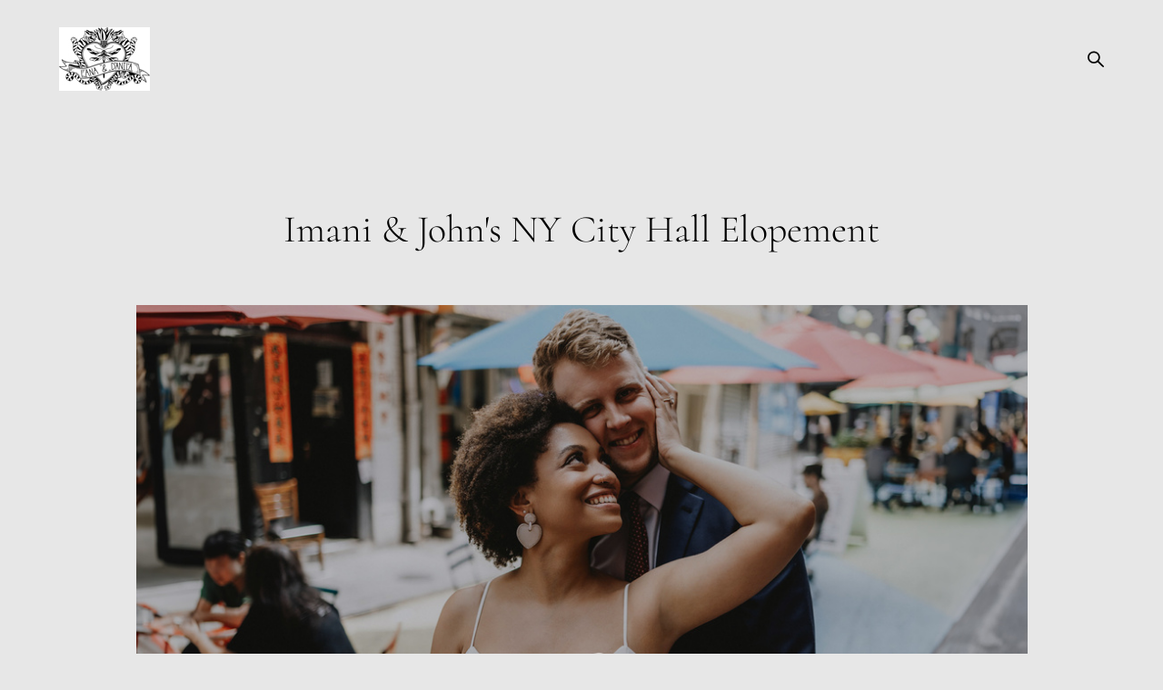

--- FILE ---
content_type: text/html; charset=UTF-8
request_url: https://danilamednikov.com/My-Awesome-Couples/charming-china-town-love-imani-johns
body_size: 18533
content:
<!-- Vigbo-cms //static-cdn5-2.vigbo.tech/u7753/151507/ orlando -->
<!DOCTYPE html>
<html lang="en">
<head>
    <script>var _createCookie=function(e,o,t){var i,n="";t&&((i=new Date).setTime(i.getTime()+864e5*t),n="; expires="+i.toGMTString()),document.cookie=e+"="+o+n+"; path=/"};function getCookie(e){e=document.cookie.match(new RegExp("(?:^|; )"+e.replace(/([\.$?*|{}\(\)\[\]\\\/\+^])/g,"\\$1")+"=([^;]*)"));return e?decodeURIComponent(e[1]):void 0}"bot"==getCookie("_gphw_mode")&&_createCookie("_gphw_mode","humen",0);</script>
    <meta charset="utf-8">
<title>Imani &amp; John's China Town Engagement</title>
<meta name="keywords" content="NYC engagement Photographer, Manhattan engagement Photographer, China Town engagement photo" />
<meta name="description" content="Relish in Imani &amp;amp;amp; John's engagement photoshoot amidst the vibrant streets of NYC's China Town and Little Italy. Our photography captures their joy and love as they anticipate their upcoming wedding. Contact us to create unforgettable memories of your own love story." />
<meta property="og:title" content="Imani &amp;amp; John's China Town Engagement" />
<meta property="og:description" content="Relish in Imani &amp;amp;amp; John's engagement photoshoot amidst the vibrant streets of NYC's China Town and Little Italy. Our photography captures their joy and love as they anticipate their upcoming wedding. Contact us to create unforgettable memories of your own love story." />
<meta property="og:url" content="https://danilamednikov.com/My-Awesome-Couples/charming-china-town-love-imani-johns" />
<meta property="og:type" content="article" />
<meta property="og:image" content="https://static-cdn5-2.vigbo.tech/u7753/151507/blog/6964439/6840428/89887305/1000-wedding_photography-18ce0aa37dce637f6f685fa1bcce6026.jpg" />
<meta property="og:image" content="https://static-cdn5-2.vigbo.tech/u7753/151507/blog/6964439/6840428/89887294/1000-wedding_photography-b363fbfbc49c3164ae6e74ad0ddb452e.jpg" />
<meta property="og:image" content="https://static-cdn5-2.vigbo.tech/u7753/151507/logo/u-067e3f728045d83e0c818aaf43374821.jpg" />

<meta name="viewport" content="width=device-width, initial-scale=1">


	<link rel="shortcut icon" href="//static-cdn5-2.vigbo.tech/u7753/151507/favicon.ico?ver=60b3a9858d365" type="image/x-icon" />

<!-- Blog RSS -->
<link rel="alternate" type="application/rss+xml" href="https://danilamednikov.com/My-Awesome-Couples/feed" />

<!-- Preset CSS -->
    <!-- Preset CSS Variables -->
        <style class="presetStyleVariables">:root {--PRESET-FONT--f__h1-font-family:"Cormorant"; --PRESET-FONT--f__h1-font-size:60px; --PRESET-FONT--f__h1-line-height:1.1; --PRESET-FONT--f__h1-font-weight:300; --PRESET-FONT--f__h1-letter-spacing:0em; --PRESET-FONT--f__h1-font-style:normal; --PRESET-FONT--f__h1-text-transform:none; --PRESET-FONT--f__h2-font-family:"Cormorant"; --PRESET-FONT--f__h2-font-size:42px; --PRESET-FONT--f__h2-line-height:1.1; --PRESET-FONT--f__h2-font-weight:300; --PRESET-FONT--f__h2-letter-spacing:0em; --PRESET-FONT--f__h2-font-style:normal; --PRESET-FONT--f__h2-text-transform:none; --PRESET-FONT--f__h3-font-family:"Cormorant"; --PRESET-FONT--f__h3-font-size:32px; --PRESET-FONT--f__h3-line-height:1.4; --PRESET-FONT--f__h3-font-weight:400; --PRESET-FONT--f__h3-letter-spacing:0em; --PRESET-FONT--f__h3-font-style:normal; --PRESET-FONT--f__h3-text-transform:none; --PRESET-FONT--f__h4-font-family:"Cormorant"; --PRESET-FONT--f__h4-font-size:13px; --PRESET-FONT--f__h4-line-height:2.1; --PRESET-FONT--f__h4-font-weight:400; --PRESET-FONT--f__h4-letter-spacing:0.1em; --PRESET-FONT--f__h4-font-style:normal; --PRESET-FONT--f__h4-text-transform:uppercase; --PRESET-FONT--f__1-font-family:"Cormorant"; --PRESET-FONT--f__1-font-size:24px; --PRESET-FONT--f__1-line-height:1.4; --PRESET-FONT--f__1-font-weight:400; --PRESET-FONT--f__1-letter-spacing:0em; --PRESET-FONT--f__1-font-style:normal; --PRESET-FONT--f__1-text-transform:none; --PRESET-FONT--f__2-font-family:"Cormorant"; --PRESET-FONT--f__2-font-size:19px; --PRESET-FONT--f__2-line-height:1.8; --PRESET-FONT--f__2-font-weight:400; --PRESET-FONT--f__2-letter-spacing:0em; --PRESET-FONT--f__2-font-style:normal; --PRESET-FONT--f__2-text-transform:none; --PRESET-FONT--f__3-font-family:"Cormorant"; --PRESET-FONT--f__3-font-size:18px; --PRESET-FONT--f__3-line-height:1.4; --PRESET-FONT--f__3-font-weight:400; --PRESET-FONT--f__3-letter-spacing:0em; --PRESET-FONT--f__3-font-style:normal; --PRESET-FONT--f__3-text-transform:none; }</style>
    <style class="presetStorage"></style>
    
    <script>
        window.use_preset = true;
    </script>
            <script>
            const typeStorage = "presetStorage";
            const typeStyles = "presetStyleVariables";
            let updatePresetStorageStyle = function() {
              document.getElementsByClassName(typeStorage)[0].innerText = localStorage.getItem(typeStyles)
            };
            updatePresetStorageStyle();
            window.addEventListener("storage", function(e) {
                if (e.key === typeStyles) {
                    updatePresetStorageStyle();
                }
            });
        </script>
    

<script>
    window.cdn_paths = {};
    window.cdn_paths.modules = '//cdn06-2.vigbo.tech/cms/kevin2/site/' + 'dev/scripts/site/';
    window.cdn_paths.site_scripts = '//cdn06-2.vigbo.tech/cms/kevin2/site/' + 'dev/scripts/';
</script>
    <link href="https://fonts.googleapis.com/css?family=Abel|Alegreya:400,400i,700,700i,800,800i,900,900i|Alex+Brush|Amatic+SC:400,700|Andika|Anonymous+Pro:400i,700i|Anton|Arimo:400,400i,700,700i|Arsenal:400,400i,700,700i|Asap:400,400i,500,500i,600,600i,700,700i|Bad+Script|Baumans|Bitter:100,100i,200,200i,300,300i,400i,500,500i,600,600i,700i,800,800i,900,900i|Brygada+1918:400,700,400i,700i|Cactus+Classical+Serif|Carlito:400,700,400i,700i|Chocolate+Classical+Sans|Comfortaa:300,400,500,600,700|Commissioner:100,200,300,400,500,600,700,800,900|Cormorant:300i,400i,500,500i,600,600i,700i|Cormorant+Garamond:300i,400i,500,500i,600,600i,700i|Cormorant+Infant:300i,400i,500,500i,600,600i,700i|Cousine:400,400i,700,700i|Crafty+Girls|Cuprum:400,400i,700,700i|Days+One|Dela+Gothic+One|Delius+Unicase:400,700|Didact+Gothic|Dosis|EB+Garamond:400i,500,500i,600,600i,700i,800,800i|Euphoria+Script|Exo|Exo+2:100,100i,200,200i,300i,400i,500,500i,600,600i,700i,800,800i,900,900i|Federo|Fira+Code:300,500,600|Fira+Sans:100,100i,200,200i,300i,400i,500,500i,600,600i,700i,800,800i,900,900i|Fira+Sans+Condensed:100,100i,200,200i,300i,400i,500,500i,600,600i,700i,800,800i,900,900i|Forum|Gentium+Book+Plus:400,700,400i,700i|Gentium+Plus:400,700,400i,700i|Geologica:100,200,300,400,500,600,700,800,900|Glegoo:400,700|Golos+Text:400,500,600,700,800,900|Gudea:400,400i,700|Handlee|IBM+Plex+Mono:100,100i,200,200i,300i,400i,500,500i,600,600i,700i|IBM+Plex+Sans:100,100i,200,200i,300i,400i,500,500i,600,600i,700i|IBM+Plex+Serif:100,100i,200,200i,300,300i,400,400i,500,500i,600,600i,700,700i|Inter:100,200,300,400,500,600,700,800,900|Inter+Tight:100,200,300,400,500,600,700,800,900,100i,200i,300i,400i,500i,600i,700i,800i,900i|Istok+Web:400,400i,700,700i|JetBrains+Mono:100,100i,200,200i,300,300i,400,400i,500,500i,600,600i,700,700i,800,800i|Jost:100,100i,200,200i,300,300i,400,400i,500,500i,600,600i,700,700i,800,800i,900,900i|Jura:400,300,500,600,700|Kelly+Slab|Kranky|Krona+One|Leckerli+One|Ledger|Liter|Lobster|Lora:400,400i,700,700i,500,500i,600,600i|Lunasima:400,700|Manrope:200,300,400,500,600,700,800|Marck+Script|Marko+One|Marmelad|Merienda+One|Merriweather:300i,400i,700i,900,900i|Moderustic:300,400,500,600,700,800|Montserrat:300i,400i,500,500i,600,600i,700i,800,800i,900,900i|Montserrat+Alternates:100,100i,200,200i,300,300i,400,400i,500,500i,600,600i,700,700i,800,800i,900,900i|Mulish:200,300,400,500,600,700,800,900,200i,300i,400i,500i,600i,700i,800i,900i|Neucha|Noticia+Text:400,400i,700,700i|Noto+Sans:400,400i,700,700i|Noto+Sans+Mono:100,200,300,400,500,600,700,800,900|Noto+Serif:400,400i,700,700i|Noto+Serif+Display:100,200,300,400,500,600,700,800,900,100i,200i,300i,400i,500i,600i,700i,800i,900i|Nova+Flat|Nova+Oval|Nova+Round|Nova+Slim|Nunito:400,200,200i,300,300i,400i,600,600i,700,700i,800,800i,900,900i|Old+Standard+TT:400i|Open+Sans:300i,400i,600,600i,700i,800,800i|Open+Sans+Condensed:300,300i,700|Oranienbaum|Original+Surfer|Oswald:200,500,600|Oxygen:300|Pacifico|Philosopher:400,400i,700,700i|Piazzolla:100,200,300,400,500,600,700,800,900,100i,200i,300i,400i,500i,600i,700i,800i,900i|Play:400,700|Playfair+Display:400,700,400i,500,500i,600,600i,700i,800,800i,900,900i|Playfair+Display+SC|Poiret+One|Press+Start+2P|Prosto+One|PT+Mono|PT+Sans:400i,700i|PT+Sans+Caption:400,700|PT+Sans+Narrow:400,700|PT+Serif:400i,700i|PT+Serif+Caption:400,400i|Quicksand|Raleway:100,100i,300i,400i,500,500i,600,600i,700i,800,800i,900,900i|Roboto:100,100i,300i,400i,500,500i,700i,900,900i|Roboto+Condensed:300i,400i,700i|Roboto+Mono:100,100i,200,200i,300,300i,400,400i,500,500i,600,600i,700,700i|Roboto+Slab:100,200,500,600,800,900|Rochester|Rokkitt:400,100,300,500,600,700,800,900|Rubik:300i,400i,500,500i,600,600i,700i,800,800i,900,900i|Ruslan+Display|Russo+One|Salsa|Satisfy|Scada:400,400i,700,700i|Snippet|Sofia|Source+Code+Pro:200,300,400,500,600,700,900|Source+Sans+Pro:200,300,400,600,700,900|Source+Serif+Pro:200,200i,300,300i,400,400i,600,600i,700,700i,900,900i|Spectral:200,200i,300,300i,400,400i,500,500i,600,600i,700,700i,800,800i|Stint+Ultra+Expanded|STIX+Two+Text:400,700,400i,700i|Syncopate|Tenor+Sans|Tinos:400,400i,700,700i|Trochut|Ubuntu:300i,400i,500,500i,700i|Ubuntu+Condensed|Ubuntu+Mono:400,400i,700,700i|Unbounded:200,300,400,500,600,700,800,900|Underdog|Unkempt:400,700|Voces|Wix+Madefor+Display:400,500,600,700,800|Wix+Madefor+Text:400,500,600,700,800,400i,500i,600i,700i,800i|Yeseva+One|Ysabeau:100,200,300,400,500,600,700,800,900,100i,200i,300i,400i,500i,600i,700i,800i,900i|Ysabeau+Infant:100,200,300,400,500,600,700,800,900,100i,200i,300i,400i,500i,600i,700i,800i,900i|Ysabeau+Office:100,200,300,400,500,600,700,800,900,100i,200i,300i,400i,500i,600i,700i,800i,900i|Ysabeau+SC:100,200,300,400,500,600,700,800,900|Zen+Old+Mincho&display=swap&subset=cyrillic" rel="stylesheet">    <!-- CORE CSS -->
            <!-- SITE CSS -->
    <link rel="stylesheet" type="text/css" href="//cdn06-2.vigbo.tech/cms/kevin2/site/prod/css/build_cms_front.css?v=IJDBSO">
    <!-- PREVIEW CSS -->
        
    <!-- LIFE CHANGED CSS -->
            <link rel="stylesheet" type="text/css" href="https://danilamednikov.com/css/custom.css?v=46.1490" />
    
    
                    <!-- <script src="//cdn06-2.vigbo.tech/cms/kevin2/site/dev/scripts/vendor/jquery-1.9.1.min.js?v=E1HgBQ"></script> -->

            <link rel="stylesheet" type="text/css" href="https://danilamednikov.com/css/css_user.css?v=46.1490" />
    
    
    <link rel="canonical" href="https://danilamednikov.com">

<script>
  document.addEventListener("DOMContentLoaded", () => {
    console.log("✅ КОД СРАБОТАЛ — вставка успешна");
    document.body.setAttribute("data-test-code", "yes");
  });
</script>

<!-- Подключение Google Fonts с оптимизацией -->
<link rel="preload" href="https://fonts.googleapis.com/css2?family=Playfair+Display&display=swap" as="style" onload="this.onload=null;this.rel='stylesheet'">
<noscript><link rel="stylesheet" href="https://fonts.googleapis.com/css2?family=Playfair+Display&display=swap"></noscript>

<style>
  .f__h1 {
    font-size: 28px;
    text-align: center;
    font-weight: 400;
    color: #333;
    padding: 20px 10px;
    font-family: 'Playfair Display', serif;
    font-display: swap;
  }
</style>


<meta name="yandex-verification" content="451ae1e3ba74bda5" />
<meta name="google-site-verification" content="9p1fT8eiOIUg6q1axShiP78wJIlT5MupOxIvR3kctag" />
<meta name="facebook-domain-verification" content="blxhevy2grm7uyfzhe2x5y84sibjua" />



<!-- Google Tag Manager -->
<script>(function(w,d,s,l,i){w[l]=w[l]||[];w[l].push({'gtm.start':
new Date().getTime(),event:'gtm.js'});var f=d.getElementsByTagName(s)[0],
j=d.createElement(s),dl=l!='dataLayer'?'&l='+l:'';j.async=true;j.src=
'https://www.googletagmanager.com/gtm.js?id='+i+dl;f.parentNode.insertBefore(j,f);
})(window,document,'script','dataLayer','GTM-TBXK5J8');</script>
<!-- End Google Tag Manager -->
    <style>
    .adaptive-desktop .custom__content--max-width,
    .adaptive-desktop .md-infoline__wrap {
        max-width: 100%;
    }
</style>
    <script src="//cdn06-2.vigbo.tech/cms/kevin2/site/dev/scripts/vendor/jquery-3.3.1.min.js?ver=E1HgBQ"></script>

    </head>


	



    <body data-template="orlando" class="f__preset-box f__site f__2 loading locale_en orlando mod--search-enable mod--img-logo mod--header-static mod--menu-action-on-scroll mod--menu-static-on-scroll mod--menu-effect-from-top mod--menu-align-content mod--infoline-cross-enable desktop adaptive-desktop mod--horizontal-menu mod--infoline-disable bot-version js--loading-cascade mod--font-preset page--blog-post layout-logo-left--from-logo   " data-preview="">

    <!-- +Share Body Code -->    <!-- Google Tag Manager (noscript) -->
<noscript><iframe src="https://www.googletagmanager.com/ns.html?id=GTM-TBXK5J8"
height="0" width="0" style="display:none;visibility:hidden"></iframe></noscript>
<!-- End Google Tag Manager (noscript) -->
    <!-- -Share Body Code -->
    
        <div class="l-wrap js-wrap">

    <header class="l-header l-header-main js-header-main layout-logo-left--from-logo  ">
    <div class="l-header__wrapper custom__header-decorate-line custom__menu-bg-rgb custom__header-padding-y mod--show-menu-after-logo-load mod--effect-move-from-top">
        <div class="l-header__cont custom__content--max-width">

            <div class="l-header__row">

                <div class="l-header__col0 l-header__col l-header__mobile--box"><!-- mobile menu -->
                    <!-- basket icon for mobile -->
                                            <div class="md-menu__icons mod--right md-menu__li-l1">
                            <!-- Если есть поиск или корзина -->
    <div class="l-header__icons--box f__menu">
        &nbsp; <!-- для выравнивания по вертикали (дублирует размер шрифта) -->

        <div class="l-header__icons--wrap">
            <div class="js--iconBasketWrapper" >
                
            </div>

                            <div class="l-header__icon l-header__icon--search">
                    <a class="searchform__svg js--open_searchform design_editor-icons">
                        <svg xmlns="http://www.w3.org/2000/svg" viewBox="0 0 15.5 17.5"><ellipse class="search-svg-style" cx="5.92" cy="8.01" rx="5.17" ry="5.13"/><line class="search-svg-style" x1="9.59" y1="11.64" x2="14.75" y2="16.75"/></svg>
                    </a>
                </div>
                    </div>

        <!-- Add separator -->
                <!-- -->
    </div>
                        </div>
                                    </div>

                <div class="l-header__col1 l-header__col l-header__logo--box mod--set-logo-max-width">
                    <div id='logoWrap' class='logo__wrap' data-lt="" >
                        
<div class="logo logo-image">
	<a href="https://danilamednikov.com/">
		

			
			<img src="[data-uri]"
				 data-src="//static-cdn5-2.vigbo.tech/u7753/151507/logo/u-067e3f728045d83e0c818aaf43374821.jpg?v=46.1490"
				 alt="New York Wedding Photo & Video by Danila & Lana"
				 title="New York Wedding Photo & Video by Danila & Lana"
				 class=" mod--has-logo2x mod--has-logo1x "
				 						data-src2x="//static-cdn5-2.vigbo.tech/u7753/151507/logo/u-067e3f728045d83e0c818aaf43374821@2x.jpg?v=46.1490"
						data-width2x="100"
				 			/>
			</a>

</div>
                    </div>
                </div>

                <div class="l-header__col2 l-header__col l-header__menu--box">

                    <nav class='md-menu' data-menu-type="origin">
                        			<ul class="menu md-menu__main js--menu__main is--level1  mod--menu_underline		 mod--menu_center"><li  id="6964421" data-id="6964421" class="md-menu__li-l1 menu-item js--menu__li-l1 "><a class="md-menu__href-l1 is--link-level1 f__menu height1 big-height5" href="https://danilamednikov.com/meet-us"  >MEET US</a></li><li  id="6964416" data-id="6964416" class="md-menu__li-l1 menu-item js--menu__li-l1  with-sub"><a class="md-menu__href-l1 js--menu-mobile-sildetoggle is--link-level1 f__menu  height1 big-height5" href="https://danilamednikov.com/danila-photo-videos-prices"  >PHOTOGRAPHY</a><div class="md-menu__wrap-l2 js--menu-submenu" id="sub-6964416" data-parent-id="6964416"><ul class="mod--submenu-center js--menu-submenu__ul mod--custom-scrollbar__not-mac"><li class="md-menu__li-l2 "><a class="md-menu__href-l2 f__sub-menu" href="https://danilamednikov.com/danila-photo-videos-prices"  >Danila</a></li><li class="md-menu__li-l2 "><a class="md-menu__href-l2 f__sub-menu" href="https://danilamednikov.com/lana-photo-videos-prices"  >Lana</a></li></ul></div></li><li  id="6964423" data-id="6964423" class="md-menu__li-l1 menu-item js--menu__li-l1 "><a class="md-menu__href-l1 is--link-level1 f__menu height1 big-height5" href="https://danilamednikov.com/New-York-City-Wedding-Videography"  >VIDEOGRAPHY</a></li><li  id="6964428" data-id="6964428" class="md-menu__li-l1 menu-item js--menu__li-l1 "><a class="md-menu__href-l1 is--link-level1 f__menu height1 big-height5" href="https://danilamednikov.com/reviews"  >REVIEWS</a></li><li  id="6964427" data-id="6964427" class="md-menu__li-l1 menu-item js--menu__li-l1 "><a class="md-menu__href-l1 is--link-level1 f__menu height1 big-height5" href="https://danilamednikov.com/destination"  >DESTINATION</a></li><li  id="6964418" data-id="6964418" class="md-menu__li-l1 menu-item js--menu__li-l1 "><a class="md-menu__href-l1 is--link-level1 f__menu height1 big-height5" href="https://danilamednikov.com/Blog"  >BLOG</a></li><li  id="7918864" data-id="7918864" class="md-menu__li-l1 menu-item js--menu__li-l1 "><a class="md-menu__href-l1 is--link-level1 f__menu height1 big-height5" href="https://danilamednikov.com/pricing"  >PRICING</a></li></ul><div class="md-menu-mobile__socials social-icons"><div class="social-icons-wrapper"></div></div>
                        <div class="js--menu-icons md-menu__icons md-menu__li-l1 md-menu__has-separator " >
                            <!-- Если есть поиск или корзина -->
    <div class="l-header__icons--box f__menu">
        &nbsp; <!-- для выравнивания по вертикали (дублирует размер шрифта) -->

        <div class="l-header__icons--wrap">
            <div class="js--iconBasketWrapper" >
                
            </div>

                            <div class="l-header__icon l-header__icon--search">
                    <a class="searchform__svg js--open_searchform design_editor-icons">
                        <svg xmlns="http://www.w3.org/2000/svg" viewBox="0 0 15.5 17.5"><ellipse class="search-svg-style" cx="5.92" cy="8.01" rx="5.17" ry="5.13"/><line class="search-svg-style" x1="9.59" y1="11.64" x2="14.75" y2="16.75"/></svg>
                    </a>
                </div>
                    </div>

        <!-- Add separator -->
                <!-- -->
    </div>
                        </div>
                    </nav>
                </div>

                <div class="l-header__col3 l-header__col l-header__ham--box" data-count-pages="7">
    <div class="md-menu__hamburger js-mob-menu-open">
        <svg height="20px" xmlns="http://www.w3.org/2000/svg" viewBox="0 0 18 17.5"><line class="hamburger-svg-style" y1="1" x2="18" y2="1"/><line class="hamburger-svg-style" y1="7" x2="18" y2="7"/><line class="hamburger-svg-style" y1="13" x2="18" y2="13"/></svg>
    </div>
</div>

            </div>
        </div>
    </div>
</header>








        <!-- Mobile menu -->
        <!-- mobile menu -->
<div  data-menu-type="mobile" data-custom-scroll data-set-top="stay-in-window" class="custom__header-decorate-line mod--custom-scroll-hidden mod--custom-scroll-resize md-menu--mobile js--menu--mobile mod--set-top--stop-mobile">
    <div class="md-menu--mobile__cont js--menu-mobile__cont">
                <div class="md-menu__icons mod--right md-menu__li-l1 js--menu__li-l1">
            <!-- Если есть поиск или корзина -->
    <div class="l-header__icons--box f__menu">
        &nbsp; <!-- для выравнивания по вертикали (дублирует размер шрифта) -->

        <div class="l-header__icons--wrap">
            <div class="js--iconBasketWrapper" >
                
            </div>

                            <div class="l-header__icon l-header__icon--search">
                    <a class="searchform__svg js--open_searchform design_editor-icons">
                        <svg xmlns="http://www.w3.org/2000/svg" viewBox="0 0 15.5 17.5"><ellipse class="search-svg-style" cx="5.92" cy="8.01" rx="5.17" ry="5.13"/><line class="search-svg-style" x1="9.59" y1="11.64" x2="14.75" y2="16.75"/></svg>
                    </a>
                </div>
                    </div>

        <!-- Add separator -->
                <!-- -->
    </div>
        </div>
        
        			<ul class="menu md-menu__main js--menu__main is--level1  mod--menu_underline		 mod--menu_center"><li  id="6964421" data-id="6964421" class="md-menu__li-l1 menu-item js--menu__li-l1 "><a class="md-menu__href-l1 is--link-level1 f__menu height1 big-height5" href="https://danilamednikov.com/meet-us"  >MEET US</a></li><li  id="6964416" data-id="6964416" class="md-menu__li-l1 menu-item js--menu__li-l1  with-sub"><a class="md-menu__href-l1 js--menu-mobile-sildetoggle is--link-level1 f__menu  height1 big-height5" href="https://danilamednikov.com/danila-photo-videos-prices"  >PHOTOGRAPHY</a><div class="md-menu__wrap-l2 js--menu-submenu" id="sub-6964416" data-parent-id="6964416"><ul class="mod--submenu-center js--menu-submenu__ul mod--custom-scrollbar__not-mac"><li class="md-menu__li-l2 "><a class="md-menu__href-l2 f__sub-menu" href="https://danilamednikov.com/danila-photo-videos-prices"  >Danila</a></li><li class="md-menu__li-l2 "><a class="md-menu__href-l2 f__sub-menu" href="https://danilamednikov.com/lana-photo-videos-prices"  >Lana</a></li></ul></div></li><li  id="6964423" data-id="6964423" class="md-menu__li-l1 menu-item js--menu__li-l1 "><a class="md-menu__href-l1 is--link-level1 f__menu height1 big-height5" href="https://danilamednikov.com/New-York-City-Wedding-Videography"  >VIDEOGRAPHY</a></li><li  id="6964428" data-id="6964428" class="md-menu__li-l1 menu-item js--menu__li-l1 "><a class="md-menu__href-l1 is--link-level1 f__menu height1 big-height5" href="https://danilamednikov.com/reviews"  >REVIEWS</a></li><li  id="6964427" data-id="6964427" class="md-menu__li-l1 menu-item js--menu__li-l1 "><a class="md-menu__href-l1 is--link-level1 f__menu height1 big-height5" href="https://danilamednikov.com/destination"  >DESTINATION</a></li><li  id="6964418" data-id="6964418" class="md-menu__li-l1 menu-item js--menu__li-l1 "><a class="md-menu__href-l1 is--link-level1 f__menu height1 big-height5" href="https://danilamednikov.com/Blog"  >BLOG</a></li><li  id="7918864" data-id="7918864" class="md-menu__li-l1 menu-item js--menu__li-l1 "><a class="md-menu__href-l1 is--link-level1 f__menu height1 big-height5" href="https://danilamednikov.com/pricing"  >PRICING</a></li></ul><div class="md-menu-mobile__socials social-icons"><div class="social-icons-wrapper"></div></div>
        <span class="js-close-mobile-menu close-mobile-menu">
        <!--<svg width="20px" height="20px"  xmlns="http://www.w3.org/2000/svg" viewBox="0 0 14.39 17.5"><line class="close-menu-burger" x1="0.53" y1="2.04" x2="13.86" y2="15.37"/><line class="close-menu-burger" x1="0.53" y1="15.37" x2="13.86" y2="2.04"/></svg>-->
            <svg xmlns="http://www.w3.org/2000/svg" width="18" height="18" viewBox="0 0 18 18"><path class="close-menu-burger" fill="none" fill-rule="evenodd" stroke="#fff" stroke-linecap="round" stroke-linejoin="round" stroke-width="1.5" d="M9 9.5l8-8-8 8-8-8 8 8zm0 0l8 8-8-8-8 8 8-8z"/></svg>
        </span>
    </div>
</div>

        <!-- Blog Slider -->
                                        
        <!-- CONTENT -->
        <div class="l-content l-content--main  desktop ">
            <section id="blog" class="l-content--box blog blog-page blog-article mod--blog-article-page mod--blog-page-with-sidebar mod--blog-article-with-sidebar mod--blog-type-view-preview" data-structure="blog-dispatcher" data-blog-type="preview" data-blog-preview-layout="3">
    <div class=" container">
        <!-- Desktop/Mobile Blog -->
        
            

<style>
    #post-content .element-box > .element { padding-bottom: 10px; }

    .adaptive-desktop .mod--blog-article-page > .container {
        max-width: 1500px;
    }
    .adaptive-desktop .blog-sidebar-box {
        width: px;
        min-width: px;
    }
</style>

<script type="text/json" id="blog-options">
    {"sid":"6964439","design":{"feed-layout":"default","title-layout":"view1","type-preview-layout":"3","type-preview-3-layout":"uncovered","title-layout-post":"view3","blog-width":null,"sidebar":"none","sidebar-width":"200","display-facebook":"y","display-vk":null,"display-gplus":"y","display-tumblr":null,"display-pinterest":"y","page-width":null,"type-view-posts":"preview","paging-type":null,"sidebar-note":"none","size-preview-4":"4"}}</script>

<script type="text/json" id="post-form-error-messages">
    {"required":"Required field","mailerror":"Enter a valid email","msgInvalidFileExtension":"Invalid file format \"{name}\", please upload a file in \"{extensions}\" format","msgSizeTooLarge":"File \"{name}\" ({size} KB) is too large, the maximum file size is {maxSize} KB.","msgSumSizeTooLarge":"The total file size should not exceed 25 MB","msgDuplicateFile":"File \"{name}\" is already attached. You cannot attach the same file twice."}</script>

<script type="text/json" id="blog-protect-images-options">
    {"message":"","protectImage":"n"}</script>


<div class="blog-content sidebar-position-none blog-type-post"
     data-backbone-view="blog-post"
     data-protect-image="Array">

    


    <div class="blog-content-box mod--sidebar-none">
        <script>window.widgetPostMapScroll = true;</script>
        
<div class="items">

    <article class="blog-post mod--one post page-post-bg-custom mod--without-border" id="post_6840428">

        <header class="blog-post__header">
            <div class="blog-title-view view3">
                            <h1 class='blog-post__title f__h2 f__mt-0 f__mb-0 stop-css title'>
                        <span class='blog-post__href '>
                            Imani &amp; John's NY City Hall Elopement
                        </span>
                </h1>
                            
                        </div>        </header>

        <div id="post-content" style="max-width: 100%;">
            <div class="post-body">
	<style type="text/css">.adaptive-desktop #section6840428_0 .section__content{min-height:10px;}</style><a id="custom" class="js--anchor" name="custom"></a><div class="md-section js--section" id="section6840428_0">
        
    <div class="section__bg"  ></div>
			<div class="section__content">
				<div class="container custom__content--max-width"><div class="row"><div class="col col-md-24"><div class="widget"
	 id="widget_89887305"
	 data-id="89887305"
	 data-type="simple-image">

    <script type="text/json" class='widget-options'>
{"photoData":{"id":"93354649","name":"wedding_photography-18ce0aa37dce637f6f685fa1bcce6026.jpg","crop":[],"size":{"height":"1125","width":"2000"},"width":"2000","height":"1125","bg":"rgba(115,108,105,.7)"},"storage":"\/\/static-cdn5-2.vigbo.tech\/u7753\/151507\/blog\/6964439\/6840428\/89887305\/"}</script>



<div class="element simple-image origin imageNoStretch  mod--gallery-easy  ae--hover-effect__type-text mod--bottom-left mod--text-visible " id="w_89887305">
    <div class="image-box ae--hover-effect__parent js--hover-effect__parent" style="max-width: 90%; text-align: center; ">

        <div class="image-block ae--hover-effect__child-first">
            <div class="gallery-squery-bg mod--center" style="background-color: rgba(115,108,105,.7); max-width: 2000px"></div>
            <img style="width: 2000px" class="js--pin-show image-pic gallery-image-in"  src='[data-uri]' data-base-path="//static-cdn5-2.vigbo.tech/u7753/151507/blog/6964439/6840428/89887305/" data-file-name="wedding_photography-18ce0aa37dce637f6f685fa1bcce6026.jpg" data-dynamic="true" alt="" width="2000" height="1125" data-width="2000" data-height="1125" />
            <div class="ae--hover-effect__child-first__inner js--pin-show"  ></div>
        </div>
        
    </div>
</div>
</div>
<div class="widget"
	 id="widget_89887302"
	 data-id="89887302"
	 data-type="simple-text">

    
<div class="element simple-text transparentbg" id="w_89887302" style="background-color: transparent; ">
    <div class="text-box text-box-test1  nocolumns" style="max-width: 90%; -moz-column-gap: 10px; -webkit-column-gap: 10px; column-gap: 10px; letter-spacing: 0em; line-height: 1.3;  margin: 0 auto; ">
        <p><span style="font-family:Museo Sans Cyrillic Regular;"><span style="font-size: 14px;">Step into the vibrant streets of NYC&#39;s China Town and relish in the love story of Imani &amp; John, beautifully captured during their engagement photoshoot. The colorful ambiance of China Town set the perfect backdrop as Imani radiated in her white dress, complemented by a magnificent bouquet, while John looked dashing in his stylish suit. As we leisurely strolled through the bustling neighborhood, their joy and happiness overflowed, and the lively streets added to the charm of the moment. The couple eagerly anticipated their upcoming wedding, and our photographs encapsulated the emotions of this exciting time.</span></span></p>
        
    </div>
</div></div>
</div></div><div class="row"><div class="col col-md-24"><div class="widget"
	 id="widget_89887303"
	 data-id="89887303"
	 data-type="accordion">

    <script type="text/json" class='widget-options'>
{"id":"89887303","width":90}</script>
<div class="element accordion " id="w_89887303">
    <div class="wg-accordion js--wg-accordion mod--wg-accordion__center" style="max-width: 90%;">
                    <!-- +Accordion Item -->
            <div class="wg-accordion__item js--wg-accordion-item clearfix">

                <!-- +Accordion Head -->
                <div class="wg-accordion__head js--wg-accordion-head wg-accordion__settings--title-font-size wg-accordion__settings--title-color de--main__font-family de--main__text-default-color f__h2" style="">
                    <span class="wg-accordion__head-title js--wg-accordion-head-title">Read More</span>
                    <div class="wg-accordion__head-icon-wrap wg-accordion__settings--title-color">&nbsp;
                        <div class="wg-accordion__button">
                            <svg class="closed" xmlns="http://www.w3.org/2000/svg" width="25"" height="25" viewBox="0 0 25 25">
                            <path d="M12.5.75a.75.75 0 01.743.648l.007.102v10.25H23.5a.75.75 0 01.102 1.493l-.102.007H13.25V23.5a.75.75 0 01-1.493.102l-.007-.102V13.25H1.5a.75.75 0 01-.102-1.493l.102-.007h10.25V1.5a.75.75 0 01.75-.75z" fill="currentColor" fillRule="nonzero"/>
                            </svg>
                            <svg class="opened" xmlns="http://www.w3.org/2000/svg" width="25" height="3" viewBox="0 0 25 3">
                                <path d="M23.5.75a.75.75 0 01.102 1.493l-.102.007h-22A.75.75 0 011.398.757L1.5.75h22z" fill="currentColor" fillRule="nonzero"/>
                            </svg>
                        </div>
                    </div>
                </div>
                <!-- -Accordion Head -->

                <!-- +Accordion Description -->
                <div class="wg-accordion__content-wrap js--wg-accordion-content-wrap">
                    <div class="wg-accordion__content js--wg-accordion-content wg-accordion__settings--desc-font-size wg-accordion__settings--desc-color de--main__font-family de--main__text-default-color f__2" style="">
                            <span class="js--wg-accordion-content-text">
                                Moving on from China Town, we ventured into the enchanting streets of Little Italy, where we found a cozy restaurant. Amidst laughter and toasts with champagne, Imani &amp; John cherished each other&#39;s company, and we captured the beauty of their connection and the excitement of their journey ahead. Leaving them to enjoy the rest of their day with friends, we thanked them for being part of this unforgettable experience.<br />
<br />
As a team NYC engagement Photographers, we specialize in capturing the magic of love stories through our engagement and wedding photography services. Contact us today to preserve your precious moments and create lasting memories.<br />                            </span>
                    </div>
                </div>
                <!-- -Accordion Description -->

            </div>
            <!-- -Accordion Item -->
            </div>
</div>

</div>
</div></div><div class="row"><div class="col col-md-24"><div class="widget"
	 id="widget_89887294"
	 data-id="89887294"
	 data-type="post-gallery">

    
<script type="text/json" class="widget-options">
{"photos":[[{"id":"93354628","width":"2000","height":"1334","file":"wedding_photography-b363fbfbc49c3164ae6e74ad0ddb452e.jpg"}],[{"id":"93354629","width":"2000","height":"1334","file":"wedding_photography-b5a355b09548cb5aef4bda4bd34ab451.jpg"}],[{"id":"93354630","width":"2000","height":"1334","file":"wedding_photography-0f9f91697b8a1932a06917dc762ae6a4.jpg"}],[{"id":"93354631","width":"2000","height":"1334","file":"wedding_photography-b568114c2426590b141a8e20fb490e7b.jpg"}],[{"id":"93354632","width":"1334","height":"2000","file":"wedding_photography-55447e707c7d0163cda1c99219464fb4.jpg"},{"id":"93354633","width":"1334","height":"2000","file":"wedding_photography-7f0396d833b9a93a2ee091aa39f85047.jpg"}],[{"id":"93354634","width":"2000","height":"1334","file":"wedding_photography-9256c8e5d8fd772c5eb72404185acade.jpg"}],[{"id":"93354635","width":"1334","height":"2000","file":"wedding_photography-0d495853bfefe95801f7cbc8ad7375f6.jpg"},{"id":"93354636","width":"1334","height":"2000","file":"wedding_photography-ca112f3474a856b614147d83dd63af82.jpg"}],[{"id":"93354637","width":"2000","height":"1334","file":"wedding_photography-7b742c40626ea4554d1a7be62e939f45.jpg"}],[{"id":"93354638","width":"2000","height":"1334","file":"wedding_photography-678d722ab612e3db58c0172c4215d9f7.jpg"}],[{"id":"93354639","width":"2000","height":"1334","file":"wedding_photography-b1f3ab44ef96a5822ba2c2a1275e92b6.jpg"}],[{"id":"93354640","width":"1334","height":"2000","file":"wedding_photography-56d7873e96d81fe0c81f4c9e9724328a.jpg"},{"id":"93354641","width":"1334","height":"2000","file":"wedding_photography-4160a1615fa58c0aa8db9ad23be7b1c9.jpg"}],[{"id":"93354642","width":"2000","height":"1333","file":"wedding_photography-ce495739bf8750975fec17f242efef55.jpg"}],[{"id":"93354643","width":"2000","height":"1334","file":"wedding_photography-78b2c6b4319dc88889e66cc6b470c426.jpg"}],[{"id":"93354644","width":"1334","height":"2000","file":"wedding_photography-93abf0abc10e50d7470c79ee13d3e2e9.jpg"},{"id":"93354645","width":"1333","height":"2000","file":"wedding_photography-1d3ce438c432cd7ca934b820003562be.jpg"}],[{"id":"93354646","width":"2000","height":"1334","file":"wedding_photography-b1ba019545441f151c31cc30f66d3e09.jpg"}],[{"id":"93354647","width":"2000","height":"1334","file":"wedding_photography-f83f5b64e9d27aa324e8d5f7ab2d0e8e.jpg"}],[{"id":"93354648","width":"2000","height":"1334","file":"wedding_photography-c15e21253d241d8cb3b0ebed217cbf83.jpg"}]],"photoGap":5,"storage":"\/\/static-cdn5-2.vigbo.tech\/u7753\/151507\/blog\/6964439\/6840428\/89887294\/","fullscreen":"n"}</script>
<style>
    .adaptive-desktop #widget_89887294 {
        width: 90%;
    }
    </style>

        <style>

        #widget_89887294 .gallery-photo-box-title {
            color: #000000;
                    }

        /* For mobile indent*/
        .adaptive-mobile #widget_89887294 .wg-post-gallery {
                            margin-top: -2.5px !important;
                    }
        .adaptive-mobile #widget_89887294 .wg-post-gallery .gallery-photo-box {
                            padding-top: 2.5px;
                padding-bottom: 2.5px;
                    }

        .adaptive-mobile #widget_89887294 .wg-post-gallery.mod--mobile-grid {
                            margin-top: -2.5px !important;
                    }

        .adaptive-mobile #widget_89887294 .wg-post-gallery.mod--mobile-one-column {
                            margin-top: -2.5px !important;
                    }

        .adaptive-mobile #widget_89887294 .wg-post-gallery.mod--mobile-one-column .gallery-photo-box,
        .adaptive-mobile #widget_89887294 .wg-post-gallery.mod--mobile-grid .gallery-photo-box {
                             padding-top: 2.5px;
                 padding-bottom: 2.5px;
                 margin-top: 0 !important;
                 margin-bottom: 0 !important;
                    }

        .adaptive-mobile #widget_89887294 .wg-post-gallery.mod--mobile-one-column .gallery-photo-box {
                    }

    </style>

        <div class="wg-post-gallery mod--gallery-easy  is--set-padding  " style="margin: -2.5px" data-align="left">
        
        <ul class="gallery-row">
            
            
            
            <li style="width:100%;margin:2.5px" class="gallery-photo-box">
                                <div class="js--pin-show gallery-photo-box-image"  style="background-color: rgba(119,97,89,.7)">
                                        <img class="gallery-image-in" width="2000" height="1334" src='[data-uri]' data-file-name="wedding_photography-b363fbfbc49c3164ae6e74ad0ddb452e.jpg" data-sizes="{&quot;500&quot;:{&quot;w&quot;:&quot;500&quot;,&quot;h&quot;:&quot;334&quot;},&quot;1000&quot;:{&quot;w&quot;:&quot;1000&quot;,&quot;h&quot;:&quot;667&quot;},&quot;2000&quot;:{&quot;w&quot;:&quot;2000&quot;,&quot;h&quot;:&quot;1334&quot;}}" alt="" data-width="2000" data-height="1334" data-dynamic="true"/>
                </div>
                                            </li>
                    </ul>
        
        <ul class="gallery-row">
            
            
            
            <li style="width:100%;margin:2.5px" class="gallery-photo-box">
                                <div class="js--pin-show gallery-photo-box-image"  style="background-color: rgba(120,111,103,.7)">
                                        <img class="gallery-image-in" width="2000" height="1334" src='[data-uri]' data-file-name="wedding_photography-b5a355b09548cb5aef4bda4bd34ab451.jpg" data-sizes="{&quot;500&quot;:{&quot;w&quot;:&quot;500&quot;,&quot;h&quot;:&quot;334&quot;},&quot;1000&quot;:{&quot;w&quot;:&quot;1000&quot;,&quot;h&quot;:&quot;667&quot;},&quot;2000&quot;:{&quot;w&quot;:&quot;2000&quot;,&quot;h&quot;:&quot;1334&quot;}}" alt="" data-width="2000" data-height="1334" data-dynamic="true"/>
                </div>
                                            </li>
                    </ul>
        
        <ul class="gallery-row">
            
            
            
            <li style="width:100%;margin:2.5px" class="gallery-photo-box">
                                <div class="js--pin-show gallery-photo-box-image"  style="background-color: rgba(114,108,102,.7)">
                                        <img class="gallery-image-in" width="2000" height="1334" src='[data-uri]' data-file-name="wedding_photography-0f9f91697b8a1932a06917dc762ae6a4.jpg" data-sizes="{&quot;500&quot;:{&quot;w&quot;:&quot;500&quot;,&quot;h&quot;:&quot;334&quot;},&quot;1000&quot;:{&quot;w&quot;:&quot;1000&quot;,&quot;h&quot;:&quot;667&quot;},&quot;2000&quot;:{&quot;w&quot;:&quot;2000&quot;,&quot;h&quot;:&quot;1334&quot;}}" alt="" data-width="2000" data-height="1334" data-dynamic="true"/>
                </div>
                                            </li>
                    </ul>
        
        <ul class="gallery-row">
            
            
            
            <li style="width:100%;margin:2.5px" class="gallery-photo-box">
                                <div class="js--pin-show gallery-photo-box-image"  style="background-color: rgba(113,113,113,.7)">
                                        <img class="gallery-image-in" width="2000" height="1334" src='[data-uri]' data-file-name="wedding_photography-b568114c2426590b141a8e20fb490e7b.jpg" data-sizes="{&quot;500&quot;:{&quot;w&quot;:&quot;500&quot;,&quot;h&quot;:&quot;334&quot;},&quot;1000&quot;:{&quot;w&quot;:&quot;1000&quot;,&quot;h&quot;:&quot;667&quot;},&quot;2000&quot;:{&quot;w&quot;:&quot;2000&quot;,&quot;h&quot;:&quot;1334&quot;}}" alt="" data-width="2000" data-height="1334" data-dynamic="true"/>
                </div>
                                            </li>
                    </ul>
        
        <ul class="gallery-row">
            
            
            
            <li style="width:50%;margin:2.5px" class="gallery-photo-box">
                                <div class="js--pin-show gallery-photo-box-image"  style="background-color: rgba(154,142,140,.7)">
                                        <img class="gallery-image-in" width="1334" height="2000" src='[data-uri]' data-file-name="wedding_photography-55447e707c7d0163cda1c99219464fb4.jpg" data-sizes="{&quot;500&quot;:{&quot;w&quot;:&quot;500&quot;,&quot;h&quot;:&quot;750&quot;},&quot;1000&quot;:{&quot;w&quot;:&quot;1000&quot;,&quot;h&quot;:&quot;1499&quot;},&quot;2000&quot;:{&quot;w&quot;:&quot;1334&quot;,&quot;h&quot;:&quot;2000&quot;}}" alt="" data-width="1334" data-height="2000" data-dynamic="true"/>
                </div>
                                            </li>
            
            
            <li style="width:50%;margin:2.5px" class="gallery-photo-box">
                                <div class="js--pin-show gallery-photo-box-image"  style="background-color: rgba(134,117,110,.7)">
                                        <img class="gallery-image-in" width="1334" height="2000" src='[data-uri]' data-file-name="wedding_photography-7f0396d833b9a93a2ee091aa39f85047.jpg" data-sizes="{&quot;500&quot;:{&quot;w&quot;:&quot;500&quot;,&quot;h&quot;:&quot;750&quot;},&quot;1000&quot;:{&quot;w&quot;:&quot;1000&quot;,&quot;h&quot;:&quot;1499&quot;},&quot;2000&quot;:{&quot;w&quot;:&quot;1334&quot;,&quot;h&quot;:&quot;2000&quot;}}" alt="" data-width="1334" data-height="2000" data-dynamic="true"/>
                </div>
                                            </li>
                    </ul>
        
        <ul class="gallery-row">
            
            
            
            <li style="width:100%;margin:2.5px" class="gallery-photo-box">
                                <div class="js--pin-show gallery-photo-box-image"  style="background-color: rgba(137,127,122,.7)">
                                        <img class="gallery-image-in" width="2000" height="1334" src='[data-uri]' data-file-name="wedding_photography-9256c8e5d8fd772c5eb72404185acade.jpg" data-sizes="{&quot;500&quot;:{&quot;w&quot;:&quot;500&quot;,&quot;h&quot;:&quot;334&quot;},&quot;1000&quot;:{&quot;w&quot;:&quot;1000&quot;,&quot;h&quot;:&quot;667&quot;},&quot;2000&quot;:{&quot;w&quot;:&quot;2000&quot;,&quot;h&quot;:&quot;1334&quot;}}" alt="" data-width="2000" data-height="1334" data-dynamic="true"/>
                </div>
                                            </li>
                    </ul>
        
        <ul class="gallery-row">
            
            
            
            <li style="width:50%;margin:2.5px" class="gallery-photo-box">
                                <div class="js--pin-show gallery-photo-box-image"  style="background-color: rgba(147,147,147,.7)">
                                        <img class="gallery-image-in" width="1334" height="2000" src='[data-uri]' data-file-name="wedding_photography-0d495853bfefe95801f7cbc8ad7375f6.jpg" data-sizes="{&quot;500&quot;:{&quot;w&quot;:&quot;500&quot;,&quot;h&quot;:&quot;750&quot;},&quot;1000&quot;:{&quot;w&quot;:&quot;1000&quot;,&quot;h&quot;:&quot;1499&quot;},&quot;2000&quot;:{&quot;w&quot;:&quot;1334&quot;,&quot;h&quot;:&quot;2000&quot;}}" alt="" data-width="1334" data-height="2000" data-dynamic="true"/>
                </div>
                                            </li>
            
            
            <li style="width:50%;margin:2.5px" class="gallery-photo-box">
                                <div class="js--pin-show gallery-photo-box-image"  style="background-color: rgba(161,152,150,.7)">
                                        <img class="gallery-image-in" width="1334" height="2000" src='[data-uri]' data-file-name="wedding_photography-ca112f3474a856b614147d83dd63af82.jpg" data-sizes="{&quot;500&quot;:{&quot;w&quot;:&quot;500&quot;,&quot;h&quot;:&quot;750&quot;},&quot;1000&quot;:{&quot;w&quot;:&quot;1000&quot;,&quot;h&quot;:&quot;1499&quot;},&quot;2000&quot;:{&quot;w&quot;:&quot;1334&quot;,&quot;h&quot;:&quot;2000&quot;}}" alt="" data-width="1334" data-height="2000" data-dynamic="true"/>
                </div>
                                            </li>
                    </ul>
        
        <ul class="gallery-row">
            
            
            
            <li style="width:100%;margin:2.5px" class="gallery-photo-box">
                                <div class="js--pin-show gallery-photo-box-image"  style="background-color: rgba(103,97,94,.7)">
                                        <img class="gallery-image-in" width="2000" height="1334" src='[data-uri]' data-file-name="wedding_photography-7b742c40626ea4554d1a7be62e939f45.jpg" data-sizes="{&quot;500&quot;:{&quot;w&quot;:&quot;500&quot;,&quot;h&quot;:&quot;334&quot;},&quot;1000&quot;:{&quot;w&quot;:&quot;1000&quot;,&quot;h&quot;:&quot;667&quot;},&quot;2000&quot;:{&quot;w&quot;:&quot;2000&quot;,&quot;h&quot;:&quot;1334&quot;}}" alt="" data-width="2000" data-height="1334" data-dynamic="true"/>
                </div>
                                            </li>
                    </ul>
        
        <ul class="gallery-row">
            
            
            
            <li style="width:100%;margin:2.5px" class="gallery-photo-box">
                                <div class="js--pin-show gallery-photo-box-image"  style="background-color: rgba(102,104,108,.7)">
                                        <img class="gallery-image-in" width="2000" height="1334" src='[data-uri]' data-file-name="wedding_photography-678d722ab612e3db58c0172c4215d9f7.jpg" data-sizes="{&quot;500&quot;:{&quot;w&quot;:&quot;500&quot;,&quot;h&quot;:&quot;334&quot;},&quot;1000&quot;:{&quot;w&quot;:&quot;1000&quot;,&quot;h&quot;:&quot;667&quot;},&quot;2000&quot;:{&quot;w&quot;:&quot;2000&quot;,&quot;h&quot;:&quot;1334&quot;}}" alt="" data-width="2000" data-height="1334" data-dynamic="true"/>
                </div>
                                            </li>
                    </ul>
        
        <ul class="gallery-row">
            
            
            
            <li style="width:100%;margin:2.5px" class="gallery-photo-box">
                                <div class="js--pin-show gallery-photo-box-image"  style="background-color: rgba(119,119,119,.7)">
                                        <img class="gallery-image-in" width="2000" height="1334" src='[data-uri]' data-file-name="wedding_photography-b1f3ab44ef96a5822ba2c2a1275e92b6.jpg" data-sizes="{&quot;500&quot;:{&quot;w&quot;:&quot;500&quot;,&quot;h&quot;:&quot;334&quot;},&quot;1000&quot;:{&quot;w&quot;:&quot;1000&quot;,&quot;h&quot;:&quot;667&quot;},&quot;2000&quot;:{&quot;w&quot;:&quot;2000&quot;,&quot;h&quot;:&quot;1334&quot;}}" alt="" data-width="2000" data-height="1334" data-dynamic="true"/>
                </div>
                                            </li>
                    </ul>
        
        <ul class="gallery-row">
            
            
            
            <li style="width:50%;margin:2.5px" class="gallery-photo-box">
                                <div class="js--pin-show gallery-photo-box-image"  style="background-color: rgba(115,105,96,.7)">
                                        <img class="gallery-image-in" width="1334" height="2000" src='[data-uri]' data-file-name="wedding_photography-56d7873e96d81fe0c81f4c9e9724328a.jpg" data-sizes="{&quot;500&quot;:{&quot;w&quot;:&quot;500&quot;,&quot;h&quot;:&quot;750&quot;},&quot;1000&quot;:{&quot;w&quot;:&quot;1000&quot;,&quot;h&quot;:&quot;1499&quot;},&quot;2000&quot;:{&quot;w&quot;:&quot;1334&quot;,&quot;h&quot;:&quot;2000&quot;}}" alt="" data-width="1334" data-height="2000" data-dynamic="true"/>
                </div>
                                            </li>
            
            
            <li style="width:50%;margin:2.5px" class="gallery-photo-box">
                                <div class="js--pin-show gallery-photo-box-image"  style="background-color: rgba(119,107,101,.7)">
                                        <img class="gallery-image-in" width="1334" height="2000" src='[data-uri]' data-file-name="wedding_photography-4160a1615fa58c0aa8db9ad23be7b1c9.jpg" data-sizes="{&quot;500&quot;:{&quot;w&quot;:&quot;500&quot;,&quot;h&quot;:&quot;750&quot;},&quot;1000&quot;:{&quot;w&quot;:&quot;1000&quot;,&quot;h&quot;:&quot;1499&quot;},&quot;2000&quot;:{&quot;w&quot;:&quot;1334&quot;,&quot;h&quot;:&quot;2000&quot;}}" alt="" data-width="1334" data-height="2000" data-dynamic="true"/>
                </div>
                                            </li>
                    </ul>
        
        <ul class="gallery-row">
            
            
            
            <li style="width:100%;margin:2.5px" class="gallery-photo-box">
                                <div class="js--pin-show gallery-photo-box-image"  style="background-color: rgba(163,150,145,.7)">
                                        <img class="gallery-image-in" width="2000" height="1333" src='[data-uri]' data-file-name="wedding_photography-ce495739bf8750975fec17f242efef55.jpg" data-sizes="{&quot;500&quot;:{&quot;w&quot;:&quot;500&quot;,&quot;h&quot;:&quot;333&quot;},&quot;1000&quot;:{&quot;w&quot;:&quot;1000&quot;,&quot;h&quot;:&quot;667&quot;},&quot;2000&quot;:{&quot;w&quot;:&quot;2000&quot;,&quot;h&quot;:&quot;1333&quot;}}" alt="" data-width="2000" data-height="1333" data-dynamic="true"/>
                </div>
                                            </li>
                    </ul>
        
        <ul class="gallery-row">
            
            
            
            <li style="width:100%;margin:2.5px" class="gallery-photo-box">
                                <div class="js--pin-show gallery-photo-box-image"  style="background-color: rgba(140,122,113,.7)">
                                        <img class="gallery-image-in" width="2000" height="1334" src='[data-uri]' data-file-name="wedding_photography-78b2c6b4319dc88889e66cc6b470c426.jpg" data-sizes="{&quot;500&quot;:{&quot;w&quot;:&quot;500&quot;,&quot;h&quot;:&quot;334&quot;},&quot;1000&quot;:{&quot;w&quot;:&quot;1000&quot;,&quot;h&quot;:&quot;667&quot;},&quot;2000&quot;:{&quot;w&quot;:&quot;2000&quot;,&quot;h&quot;:&quot;1334&quot;}}" alt="" data-width="2000" data-height="1334" data-dynamic="true"/>
                </div>
                                            </li>
                    </ul>
        
        <ul class="gallery-row">
            
            
            
            <li style="width:50.018747656543%;margin:2.5px" class="gallery-photo-box">
                                <div class="js--pin-show gallery-photo-box-image"  style="background-color: rgba(118,104,96,.7)">
                                        <img class="gallery-image-in" width="1334" height="2000" src='[data-uri]' data-file-name="wedding_photography-93abf0abc10e50d7470c79ee13d3e2e9.jpg" data-sizes="{&quot;500&quot;:{&quot;w&quot;:&quot;500&quot;,&quot;h&quot;:&quot;750&quot;},&quot;1000&quot;:{&quot;w&quot;:&quot;1000&quot;,&quot;h&quot;:&quot;1499&quot;},&quot;2000&quot;:{&quot;w&quot;:&quot;1334&quot;,&quot;h&quot;:&quot;2000&quot;}}" alt="" data-width="1334" data-height="2000" data-dynamic="true"/>
                </div>
                                            </li>
            
            
            <li style="width:49.981252343457%;margin:2.5px" class="gallery-photo-box">
                                <div class="js--pin-show gallery-photo-box-image"  style="background-color: rgba(118,118,118,.7)">
                                        <img class="gallery-image-in" width="1333" height="2000" src='[data-uri]' data-file-name="wedding_photography-1d3ce438c432cd7ca934b820003562be.jpg" data-sizes="{&quot;500&quot;:{&quot;w&quot;:&quot;500&quot;,&quot;h&quot;:&quot;750&quot;},&quot;1000&quot;:{&quot;w&quot;:&quot;1000&quot;,&quot;h&quot;:&quot;1500&quot;},&quot;2000&quot;:{&quot;w&quot;:&quot;1333&quot;,&quot;h&quot;:&quot;2000&quot;}}" alt="" data-width="1333" data-height="2000" data-dynamic="true"/>
                </div>
                                            </li>
                    </ul>
        
        <ul class="gallery-row">
            
            
            
            <li style="width:100%;margin:2.5px" class="gallery-photo-box">
                                <div class="js--pin-show gallery-photo-box-image"  style="background-color: rgba(94,85,74,.7)">
                                        <img class="gallery-image-in" width="2000" height="1334" src='[data-uri]' data-file-name="wedding_photography-b1ba019545441f151c31cc30f66d3e09.jpg" data-sizes="{&quot;500&quot;:{&quot;w&quot;:&quot;500&quot;,&quot;h&quot;:&quot;334&quot;},&quot;1000&quot;:{&quot;w&quot;:&quot;1000&quot;,&quot;h&quot;:&quot;667&quot;},&quot;2000&quot;:{&quot;w&quot;:&quot;2000&quot;,&quot;h&quot;:&quot;1334&quot;}}" alt="" data-width="2000" data-height="1334" data-dynamic="true"/>
                </div>
                                            </li>
                    </ul>
        
        <ul class="gallery-row">
            
            
            
            <li style="width:100%;margin:2.5px" class="gallery-photo-box">
                                <div class="js--pin-show gallery-photo-box-image"  style="background-color: rgba(112,100,93,.7)">
                                        <img class="gallery-image-in" width="2000" height="1334" src='[data-uri]' data-file-name="wedding_photography-f83f5b64e9d27aa324e8d5f7ab2d0e8e.jpg" data-sizes="{&quot;500&quot;:{&quot;w&quot;:&quot;500&quot;,&quot;h&quot;:&quot;334&quot;},&quot;1000&quot;:{&quot;w&quot;:&quot;1000&quot;,&quot;h&quot;:&quot;667&quot;},&quot;2000&quot;:{&quot;w&quot;:&quot;2000&quot;,&quot;h&quot;:&quot;1334&quot;}}" alt="" data-width="2000" data-height="1334" data-dynamic="true"/>
                </div>
                                            </li>
                    </ul>
        
        <ul class="gallery-row">
            
            
            
            <li style="width:100%;margin:2.5px" class="gallery-photo-box">
                                <div class="js--pin-show gallery-photo-box-image"  style="background-color: rgba(119,97,89,.7)">
                                        <img class="gallery-image-in" width="2000" height="1334" src='[data-uri]' data-file-name="wedding_photography-c15e21253d241d8cb3b0ebed217cbf83.jpg" data-sizes="{&quot;500&quot;:{&quot;w&quot;:&quot;500&quot;,&quot;h&quot;:&quot;334&quot;},&quot;1000&quot;:{&quot;w&quot;:&quot;1000&quot;,&quot;h&quot;:&quot;667&quot;},&quot;2000&quot;:{&quot;w&quot;:&quot;2000&quot;,&quot;h&quot;:&quot;1334&quot;}}" alt="" data-width="2000" data-height="1334" data-dynamic="true"/>
                </div>
                                            </li>
                    </ul>
            </div>


</div>
<div class="widget"
	 id="widget_89887304"
	 data-id="89887304"
	 data-type="post-indent">

    <div class="wg-post-indent" id="w_89887304">
    <div class="wg-post-indent__inner" style="width: 100%; height: 30px;"></div>
</div></div>
</div></div><div class="row"><div class="col col-md-24"><div class="widget"
	 id="widget_89887301"
	 data-id="89887301"
	 data-type="post-title">

    <div class="element post-title" id="w_89887301">
<div class="widget-content">
    <style>
        #w_89887301 .title-shell {
                color: #3c4043;
                                        text-align: left;
                    }
                #w_89887301 .title {
            padding-left: 0;
        }
                #w_89887301 .title {
                }
        
        
        
                #w_89887301 .title-shell:before,
        #w_89887301 .title-shell:after {
            display: none;
        }
        #w_89887301  .title {
            max-width: 100%;
        }
            </style>
    <div class='title-wrapper'>

    
                <div class="title-shell f__h2">
                <h2 class="title stop-css f__h2 f__h2-ti">
                    Discover Similar&nbsp;Engagements                </h2>
            </div>
        
    </div>
</div>
</div>

</div>
</div></div><div class="row"><div class="col col-md-8"><div class="widget"
	 id="widget_89887299"
	 data-id="89887299"
	 data-type="simple-image">

    <script type="text/json" class='widget-options'>
{"photoData":{"id":"93354650","name":"wedding_photography-d60fa4bf148385b0305f986dd71b9188.jpg","crop":[],"size":{"height":"1125","width":"2000"},"width":"2000","height":"1125","bg":"rgba(123,115,108,.7)"},"storage":"\/\/static-cdn5-2.vigbo.tech\/u7753\/151507\/blog\/6964439\/6840428\/89887299\/"}</script>


<a class="copy-protect" href="https://danilamednikov.com/My-Awesome-Couples/katherine-justin-new-york-county-supreme-court " target="_blank">
<div class="element simple-image origin  mod--gallery-easy  ae--hover-effect__type-text ae--hover-effect__type-color mod--bottom-left mod--text-visible " id="w_89887299">
    <div class="image-box ae--hover-effect__parent js--hover-effect__parent" style="max-width: 100%; text-align: center; ">

        <div class="image-block ae--hover-effect__child-first">
            <div class="gallery-squery-bg mod--center" style="background-color: rgba(123,115,108,.7); max-"></div>
            <img style="" class="js--pin-show image-pic gallery-image-in"  src='[data-uri]' data-base-path="//static-cdn5-2.vigbo.tech/u7753/151507/blog/6964439/6840428/89887299/" data-file-name="wedding_photography-d60fa4bf148385b0305f986dd71b9188.jpg" data-dynamic="true" alt="" width="2000" height="1125" data-width="2000" data-height="1125" />
            <div class="ae--hover-effect__child-first__inner js--pin-show" style="background-color: rgba(255, 255, 255, 0.5)" ></div>
        </div>
        
    </div>
</div>
</a></div>
<div class="widget"
	 id="widget_89887300"
	 data-id="89887300"
	 data-type="simple-text">

    
<div class="element simple-text transparentbg" id="w_89887300" style="background-color: transparent; ">
    <div class="text-box text-box-test1  nocolumns" style="max-width: 100%; -moz-column-gap: 10px; -webkit-column-gap: 10px; column-gap: 10px; letter-spacing: 0em; line-height: 1.3;  margin: 0 auto; ">
        <p><span style="font-family:Museo Sans Cyrillic Bold;"><span style="font-size:14px;">Katherine &amp; Justin&#39;s Love Story Captured in Manhattan</span></span></p>
        
    </div>
</div></div>
</div><div class="col col-md-8"><div class="widget"
	 id="widget_89887297"
	 data-id="89887297"
	 data-type="simple-image">

    <script type="text/json" class='widget-options'>
{"photoData":{"id":"93354651","name":"wedding_photography-d98097bd841b722df123c316b74b247a.jpg","crop":[],"size":{"height":"1125","width":"2000"},"width":"2000","height":"1125","bg":"rgba(97,95,92,.7)"},"storage":"\/\/static-cdn5-2.vigbo.tech\/u7753\/151507\/blog\/6964439\/6840428\/89887297\/"}</script>


<a class="copy-protect" href="https://danilamednikov.com/My-Awesome-Couples/jenna-arik-ingas-bar-brooklyn-heights " target="_blank">
<div class="element simple-image origin  mod--gallery-easy  ae--hover-effect__type-text ae--hover-effect__type-color mod--bottom-left mod--text-visible " id="w_89887297">
    <div class="image-box ae--hover-effect__parent js--hover-effect__parent" style="max-width: 100%; text-align: center; ">

        <div class="image-block ae--hover-effect__child-first">
            <div class="gallery-squery-bg mod--center" style="background-color: rgba(97,95,92,.7); max-"></div>
            <img style="" class="js--pin-show image-pic gallery-image-in"  src='[data-uri]' data-base-path="//static-cdn5-2.vigbo.tech/u7753/151507/blog/6964439/6840428/89887297/" data-file-name="wedding_photography-d98097bd841b722df123c316b74b247a.jpg" data-dynamic="true" alt="" width="2000" height="1125" data-width="2000" data-height="1125" />
            <div class="ae--hover-effect__child-first__inner js--pin-show" style="background-color: rgba(255, 255, 255, 0.5)" ></div>
        </div>
        
    </div>
</div>
</a></div>
<div class="widget"
	 id="widget_89887298"
	 data-id="89887298"
	 data-type="simple-text">

    
<div class="element simple-text transparentbg" id="w_89887298" style="background-color: transparent; ">
    <div class="text-box text-box-test1  nocolumns" style="max-width: 100%; -moz-column-gap: 10px; -webkit-column-gap: 10px; column-gap: 10px; letter-spacing: 0em; line-height: 1.3;  margin: 0 auto; ">
        <p><span style="font-family:Museo Sans Cyrillic Bold;"><span style="font-size:14px;">Jenna and Arik&#39;s Brooklyn Heights Engagement</span></span></p>

<p>&nbsp;</p>
        
    </div>
</div></div>
</div><div class="col col-md-8"><div class="widget"
	 id="widget_89887295"
	 data-id="89887295"
	 data-type="simple-image">

    <script type="text/json" class='widget-options'>
{"photoData":{"id":"93354652","name":"wedding_photography-77b9bdcf6a89e6b3312ddf9c117a6e60.jpg","crop":[],"size":{"height":"1125","width":"2000"},"width":"2000","height":"1125","bg":"rgba(114,109,104,.7)"},"storage":"\/\/static-cdn5-2.vigbo.tech\/u7753\/151507\/blog\/6964439\/6840428\/89887295\/"}</script>


<a class="copy-protect" href="https://danilamednikov.com/My-Awesome-Couples/lorretta-marc-city-hall " target="_blank">
<div class="element simple-image origin  mod--gallery-easy  ae--hover-effect__type-text ae--hover-effect__type-color mod--bottom-left mod--text-visible " id="w_89887295">
    <div class="image-box ae--hover-effect__parent js--hover-effect__parent" style="max-width: 100%; text-align: center; ">

        <div class="image-block ae--hover-effect__child-first">
            <div class="gallery-squery-bg mod--center" style="background-color: rgba(114,109,104,.7); max-"></div>
            <img style="" class="js--pin-show image-pic gallery-image-in"  src='[data-uri]' data-base-path="//static-cdn5-2.vigbo.tech/u7753/151507/blog/6964439/6840428/89887295/" data-file-name="wedding_photography-77b9bdcf6a89e6b3312ddf9c117a6e60.jpg" data-dynamic="true" alt="" width="2000" height="1125" data-width="2000" data-height="1125" />
            <div class="ae--hover-effect__child-first__inner js--pin-show" style="background-color: rgba(255, 255, 255, 0.5)" ></div>
        </div>
        
    </div>
</div>
</a></div>
<div class="widget"
	 id="widget_89887296"
	 data-id="89887296"
	 data-type="simple-text">

    
<div class="element simple-text transparentbg" id="w_89887296" style="background-color: transparent; ">
    <div class="text-box text-box-test1  nocolumns" style="max-width: 100%; -moz-column-gap: 10px; -webkit-column-gap: 10px; column-gap: 10px; letter-spacing: 0em; line-height: 1.3;  margin: 0 auto; ">
        <p><span style="font-family:Museo Sans Cyrillic Bold;"><span style="font-size:14px;">Lorretta &amp; Marc&#39;s Enchanting Engagement Shoot at City Hall</span></span></p>
        
    </div>
</div></div>
</div></div></div></div></div></div>
        </div>
        <hr class="mobile-hide" />
        <div
            class="blog-post__after ">
            <div class="md--share-pagin">
                <div class="share-links">
    <ul class="share-links__list">
        <li class="share-link f__h4">
            <span class="bgi_action_hold bgi_like_wrap">
	<a href="#" class="like  de--main__text-default-color" data-id="6840428"
		data-state="">
		<svg xmlns="http://www.w3.org/2000/svg" width="18" height="16" viewBox="0 0 18 16">
			<g fill="none" fill-rule="evenodd" stroke-linecap="round" stroke-linejoin="round">
				<g stroke="currentColor" stroke-width="1.5">
					<g>
						<g>
							<path
								d="M8 14c-.228 0-.447-.081-.619-.229-.646-.555-1.27-1.078-1.819-1.539l-.003-.002c-1.612-1.351-3.004-2.518-3.972-3.667C.504 7.278 0 6.06 0 4.729 0 3.436.45 2.243 1.27 1.37 2.097.487 3.233 0 4.47 0c.923 0 1.77.287 2.514.853.375.286.716.636 1.016 1.044.3-.408.64-.758 1.016-1.044C9.761.287 10.606 0 11.53 0c1.236 0 2.373.487 3.2 1.37.82.873 1.27 2.066 1.27 3.36 0 1.33-.504 2.548-1.587 3.833-.968 1.15-2.36 2.316-3.972 3.667-.55.461-1.175.984-1.823 1.542-.17.147-.39.228-.618.228"
								transform="translate(-656 -1185) translate(657 1185) translate(0 1)" />
						</g>
					</g>
				</g>
			</g>
		</svg>
		<span class="like-counter de--main__font-family f__h4">
			0		</span>
	</a>
</span>
        </li>
                <li class="share-link f__h4"><a class="de--main__text-default-color"
                href="http://www.facebook.com/sharer/sharer.php?u=https%3A%2F%2Fdanilamednikov.com%2FMy-Awesome-Couples%2Fcharming-china-town-love-imani-johns&t=Imani+%26amp%3B+John%27s+NY+City+Hall+Elopement"
                target="_blank" rel="noopener noreferrer"><svg xmlns="http://www.w3.org/2000/svg" width="6" height="14"
                    viewBox="0 0 6 14">
                    <path
                        d="M1.297 2.711V4.64H0v2.357h1.297V14H3.96V6.996h1.788s.167-1.13.248-2.366H3.971V3.02c0-.241.29-.565.578-.565H6V0H4.026c-2.795 0-2.73 2.36-2.73 2.711h.001z"
                        fill="currentColor" fillRule="nonzero" />
                </svg></a></li>
                            </ul>
</div>

                <div class="post-pagination">
                    <ul class="posts-paging">
        <li class="posts-paging__item posts-paging__item-prev">
        <a class="de--main__text-default-color link-item f__h4" href="/My-Awesome-Couples/brittney-maternity">
            <svg xmlns="http://www.w3.org/2000/svg" width="23" height="10" viewBox="0 0 23 10">
                <g fill="none" fill-rule="evenodd" stroke-linecap="round" stroke-linejoin="round">
                    <g stroke="currentColor" stroke-width="1.5">
                        <g>
                            <g>
                                <path fill-rule="nonzero" d="M-0.268 4.854L3.975 4.854"
                                    transform="translate(-118 -1188) translate(119.646 1186) translate(0 3.646) scale(1 -1) rotate(-45 -9.864 0)" />
                                <path fill-rule="nonzero" d="M-0.268 1.854L3.975 1.854"
                                    transform="translate(-118 -1188) translate(119.646 1186) translate(0 3.646) rotate(-45 1.854 1.854)" />
                                <path d="M0.354 3.354L20.354 3.354"
                                    transform="translate(-118 -1188) translate(119.646 1186) translate(0 3.646)" />
                            </g>
                        </g>
                    </g>
                </g>
            </svg>
            <span>
                Previous            </span>
        </a>
    </li>
    
        <li class="posts-paging__item posts-paging__item-next">
        <a class="de--main__text-default-color link-item f__h4" href="/My-Awesome-Couples/made-with-love-bridal">
            <span>
                Next            </span>
            <svg xmlns="http://www.w3.org/2000/svg" width="23" height="10" viewBox="0 0 23 10">
                <g fill="none" fill-rule="evenodd" stroke-linecap="round" stroke-linejoin="round">
                    <g stroke="currentColor" stroke-width="1.5">
                        <g>
                            <g>
                                <g>
                                    <path fill-rule="nonzero" d="M18.5 6.975L18.5 2.732"
                                        transform="translate(-1299 -1188) translate(119.646 1186) translate(1122.354) translate(58 3.646) scale(1 -1) rotate(-45 6.782 0)" />
                                    <path fill-rule="nonzero" d="M18.5 3.975L18.5 -0.268"
                                        transform="translate(-1299 -1188) translate(119.646 1186) translate(1122.354) translate(58 3.646) rotate(-45 18.5 1.854)" />
                                    <path d="M0 3.354L20 3.354"
                                        transform="translate(-1299 -1188) translate(119.646 1186) translate(1122.354) translate(58 3.646)" />
                                </g>
                            </g>
                        </g>
                    </g>
                </g>
            </svg>
        </a>
    </li>
    
    <!-- Recommended articles -->
    </ul>
                </div>
            </div>

            
            <div class="blog-comments" id="blog-comments">


<div
    class="fb-comments"
    data-href="http://danilamednikov.com/My-Awesome-Couples/charming-china-town-love-imani-johns"
    data-numposts=""
        data-colorscheme=""
></div>

<!--script src="//cdn06-2.vigbo.tech/cms/kevin2/site/dev/scripts/site/vendor/comments/facebook.js"></script-->

</div>
        </div>
    </article>

</div>
    </div>

    <div class="clearfix"><!-- --></div>
</div>
    </div>
</section>
<script id="seo-config" type="text/json">[{},{}]</script>

        </div>
        <footer class="l-footer ">
		<a name="footer"></a>
	<div class='md-btn-go-up js-scroll-top'>
		<svg width="6px" height="11px" viewBox="0 0 7 11" version="1.1" xmlns="http://www.w3.org/2000/svg" xmlns:xlink="http://www.w3.org/1999/xlink">
			<g stroke="none" stroke-width="1" fill="none" fill-rule="evenodd">
				<g class='md-btn-go-up-svg-color' transform="translate(-1116.000000, -716.000000)" fill="#ffffff">
					<polygon transform="translate(1119.115116, 721.500000) scale(1, -1) translate(-1119.115116, -721.500000) " points="1116.92791 716 1116 716.9625 1119.71163 720.8125 1120.23023 721.5 1119.71163 722.1875 1116 726.0375 1116.92791 727 1122.23023 721.5"></polygon>
				</g>
			</g>
		</svg>
	</div>
	<div class="l-content l-content--footer desktop">
	<section id="blog2" class="l-content--box blog composite" data-structure="blog-dispatcher">
		<div class="composite-content blog-content sidebar-position-none blog-type-post" data-backbone-view="blog-post" data-protect-image="">
			<div class=" blog-content-box">
				<div class="items">
					<article class="post footer-post" id="post_6840428">
						<div id="post-content" style="max-width: 100%;">
							<div class="post-body" data-structure="footer">
							<div class="post-body">
	<style type="text/css">.adaptive-desktop #section6840487_0 .section__content{min-height:10px;}footer .md-section, footer .copyright #gpwCC, footer .copyright a#gpwCC{color:#333333;}footer.l-footer .section__bg{background-color:#ffffff;}footer.l-footer .copyright{background-color:#ffffff;}.adaptive-mobile .l-footer, .adaptive-mobile .l-footer p, .adaptive-mobile .copyright__gophotoweb--box{text-align:center !important;}footer.l-footer .copyright__gophotoweb--box{text-align:left;}</style><a id="custom" class="js--anchor" name="custom"></a><div class="md-section js--section" id="section6840487_0">
        
    <div class="section__bg"  ></div>
			<div class="section__content">
				<div class="container custom__content--max-width"><div class="row"><div class="col col-md-6"><div class="widget"
	 id="widget_89919413"
	 data-id="89919413"
	 data-type="simple-text">

    
<div class="element simple-text transparentbg" id="w_89919413" style="background-color: transparent; ">
    <div class="text-box text-box-test1  nocolumns" style="max-width: 100%; -moz-column-gap: 10px; -webkit-column-gap: 10px; column-gap: 10px; letter-spacing: 0.05em; line-height: 1.3; font-family: 'Museo Sans Cyrillic Regular'; font-size: 16px !important;  margin: 0 auto; ">
        <p class="f__1"><strong>DANILA MEDNIKOV&nbsp;</strong></p>

<p class="f__2"><span style="color:#d3d3d3;"><span style="font-size:16px;">&copy;2012 - 2025</span>&nbsp;</span></p>

<p class="f__2"><span style="color:#d3d3d3;"><span style="font-size:16px;">All rights reserved</span></span></p>
        
    </div>
</div></div>
</div><div class="col col-md-6"><div class="widget"
	 id="widget_89887864"
	 data-id="89887864"
	 data-type="post-menu">

    <div class="element widget-post-menu" id="w_89887864">

	<style>

		
		#w_89887864 .footer-menu {
			text-align: left;
			padding: 0;
			margin-top: 0;
					}

		.adaptive-desktop #w_89887864 .footer-menu li {
							margin: 12px 0;
					}

		.adaptive-mobile #w_89887864 .footer-menu li,
		.adaptive-tablet #w_89887864 .footer-menu li {
			margin: 12px 0;
			text-align: center;
		}

		#w_89887864 .footer-menu a {
			color: #3c4043;
			margin-right: -0.05em;
				}

		
		#w_89887864 .footer-menu a:hover {
			color: #3c4043;
		}

		#w_89887864 .footer-menu li:first-child {
			margin-top: 0;
		}
		#w_89887864 .footer-menu li:last-child {
			margin-bottom: 0;
		}
		#w_89887864 .footer-menu li {
			list-style-type: none;
		}
	</style>

	
	<ul class="widget-content post-menu-content footer-menu  f__title--h1">
					<li>
								<a href="/pricing"  class="js--link-to-page" data-page="6964431">Packages</a>
			</li>
					<li>
								<a href="/destination"  class="js--link-to-page" data-page="6964427">Destination</a>
			</li>
					<li>
								<a href="/Blog"  class="js--link-to-page" data-page="6964418"> Blog</a>
			</li>
			</ul>

</div>
</div>
</div><div class="col col-md-6"><div class="widget"
	 id="widget_89887865"
	 data-id="89887865"
	 data-type="post-menu">

    <div class="element widget-post-menu" id="w_89887865">

	<style>

		
		#w_89887865 .footer-menu {
			text-align: left;
			padding: 0;
			margin-top: 0;
					}

		.adaptive-desktop #w_89887865 .footer-menu li {
							margin: 12px 0;
					}

		.adaptive-mobile #w_89887865 .footer-menu li,
		.adaptive-tablet #w_89887865 .footer-menu li {
			margin: 12px 0;
			text-align: center;
		}

		#w_89887865 .footer-menu a {
			color: #3c4043;
			margin-right: -0.05em;
				}

		
		#w_89887865 .footer-menu a:hover {
			color: #3c4043;
		}

		#w_89887865 .footer-menu li:first-child {
			margin-top: 0;
		}
		#w_89887865 .footer-menu li:last-child {
			margin-bottom: 0;
		}
		#w_89887865 .footer-menu li {
			list-style-type: none;
		}
	</style>

	
	<ul class="widget-content post-menu-content footer-menu  f__title--h1">
					<li>
								<a href="/meet-us"  class="js--link-to-page" data-page="6964421">Meet Us</a>
			</li>
					<li>
								<a href="/danila-photo-videos-prices"  class="js--link-to-page" data-page="6964434">Talk to Us</a>
			</li>
					<li>
								<a href="/#qa"  class="" data-page="">Q/A</a>
			</li>
			</ul>

</div>
</div>
</div><div class="col col-md-6"><div class="widget"
	 id="widget_89887867"
	 data-id="89887867"
	 data-type="post-menu">

    <div class="element widget-post-menu" id="w_89887867">

	<style>

		
		#w_89887867 .footer-menu {
			text-align: left;
			padding: 0;
			margin-top: 0;
					}

		.adaptive-desktop #w_89887867 .footer-menu li {
							margin: 8px 0;
					}

		.adaptive-mobile #w_89887867 .footer-menu li,
		.adaptive-tablet #w_89887867 .footer-menu li {
			margin: 8px 0;
			text-align: center;
		}

		#w_89887867 .footer-menu a {
			color: #3c4043;
			margin-right: -0.05em;
				}

		
		#w_89887867 .footer-menu a:hover {
			color: #3c4043;
		}

		#w_89887867 .footer-menu li:first-child {
			margin-top: 0;
		}
		#w_89887867 .footer-menu li:last-child {
			margin-bottom: 0;
		}
		#w_89887867 .footer-menu li {
			list-style-type: none;
		}
	</style>

	
	<ul class="widget-content post-menu-content footer-menu  f__title--h1">
					<li>
								<a href="https://danilamednikov.com/meet-us"  class="" data-page="">Follow Us</a>
			</li>
			</ul>

</div>
</div>
<div class="widget"
	 id="widget_89887862"
	 data-id="89887862"
	 data-type="social-icons">

    <div class="element widget-social-icons" id="w_89887862">
	<style>
				#w_89887862 .asi-icon-box { margin: 10px 5px 0 5px; }
		#w_89887862 .social-icons-content {margin: -10px -5px 0;}
							   #w_89887862 .asi-icon-box i { color: #454545; }
				#w_89887862 .asi-icon-box a:hover i { color: #666666; }
				#w_89887862 .asi-icon-box  a,
							   #w_89887862 .asi-icon-box  i {
														  font-size: 24px;
														  line-height: 24px;
													  }
	</style>

	<div class="widget-content social-icons-content left">
				<div class="asi-icon-box">
			<a href="https://www.instagram.com/danilasphotography/" target="_blank" rel="noopener">
				<i class="widget-social-icon-instagram-circle-with-border"></i>
			</a>
		</div>
				<div class="asi-icon-box">
			<a href="https://www.youtube.com/@danilamednikov/videos" target="_blank" rel="noopener">
				<i class="widget-social-icon-youtube-circle-with-border"></i>
			</a>
		</div>
				<div class="asi-icon-box">
			<a href="https://www.facebook.com/danilasphotography/" target="_blank" rel="noopener">
				<i class="widget-social-icon-facebook-circle-with-border"></i>
			</a>
		</div>
				<div class="asi-icon-box">
			<a href="https://www.pinterest.com/danilamednikov/_created/" target="_blank" rel="noopener">
				<i class="widget-social-icon-pinterest-circle-with-border"></i>
			</a>
		</div>
			</div>

</div></div>
</div></div><div class="row"><div class="col col-md-24"><div class="widget"
	 id="widget_89887868"
	 data-id="89887868"
	 data-type="post-indent">

    <div class="wg-post-indent" id="w_89887868">
    <div class="wg-post-indent__inner" style="width: 100%; height: 15px;"></div>
</div></div>
</div></div><div class="row"><div class="col col-md-24"><div class="widget"
	 id="widget_89887866"
	 data-id="89887866"
	 data-type="post-insert-code">

    <div class="element post-insert-code mod--left" id="w_89887866"><style type="text/css">
.copyright #gpwCC {display: none !important;}
</style></div></div>
</div></div></div></div></div></div>
							</div>
						</div>
					</article>
				</div>
			</div>
		</div>
	</section>
	</div>

	<div class="copyright ">
		<div class="copyright__gophotoweb--box">
			<div class="md-section js--section">
				<div class="section__content">
				<div class="container custom__content--max-width">
										<div class="share-box">
						<script type="application/ld+json">
{
  "@context": "https://schema.org",
  "@type": "LocalBusiness",
  "@id": "https://danilamednikov.com/#business",
  "name": "Danila & Lana: NYC Wedding Photography & Videography",
  "url": "https://danilamednikov.com/",
  "logo": "https://danilamednikov.com/storage/logo/u-a71a6586ba063e14740b760c8f382b9a.png",
  "image": "https://static1.gophotoweb.com/u7753/9856/blog/401928/1144697/43296637/500-was_shot_by_Danila-5b0661a239be7c468eb9d36a0a112764.jpg",
  "description": "Danila & Lana Photography is a collective of NYC wedding photographers and videographers based in Brooklyn, NY. We specialize in weddings. Contact us for fun and authentic wedding photography and videography.",
  "priceRange": "600-11000USD",
  "telephone": "+1(646)541-7938",
  "email": "hello@danilamednikov.com",
  "address": {
    "@type": "PostalAddress",
    "streetAddress": "186 Prince St",
    "addressLocality": "New York",
    "addressRegion": "NY",
    "postalCode": "10012",
    "addressCountry": "US"
  },
  "geo": {
    "@type": "GeoCoordinates",
    "latitude": 40.727390,
    "longitude": -74.002083
  },
  "areaServed": {
    "@type": "Place",
    "name": "New York City"
  },
  "hasMap": "https://g.page/DanilaNLana_Wedding_Photography",
  "openingHoursSpecification": [
    {
      "@type": "OpeningHoursSpecification",
      "dayOfWeek": [
        "Monday", "Tuesday", "Wednesday", "Thursday", "Friday", "Saturday", "Sunday"
      ],
      "opens": "10:00",
      "closes": "18:00"
    }
  ],
  "contactPoint": {
    "@type": "ContactPoint",
    "contactType": "customer service",
    "telephone": "+1 6465417938"
  },
  "founder": {
    "@type": "Person",
    "name": "Danila Mednikov"
  },
  "sameAs": [
    "https://www.facebook.com/danilasphotography",
    "http://instagram.com/danilasphotography/",
    "https://www.pinterest.com/danilamednikov/",
    "https://www.youtube.com/channel/UCG2ey0L6ACel20ck_SRdQ0g"
  ]
}
</script>
					</div>
										<div class="row">
						<div class="col col-md-24">
                            <a id='gpwCC' href="https://vigbo.com/?utm_source=danilamednikov.com&utm_medium=footer&utm_campaign=copyright" target="_blank" rel="noopener noreferrer">Site by vigbo</a>
						</div>
					</div>
				</div>
				</div>
			</div>
		</div>
	</div>
	
</footer>

<!-- Search -->
	
<div class="searchform js--searchform mod--custom-scroll-hidden" data-custom-scroll> <!-- is- -active, is- -fixed -->
    <form>
        <div class="searchform__header">
            <div class="searchform__close-block">
                <div class="searchform__close js--searchform_close design_editor-icons__noresize">
                    <svg class="searchform__close-ico" xmlns="http://www.w3.org/2000/svg" width="18" height="18" viewBox="0 0 18 18"><path class="close-menu-burger de--search__search-icons--stroke" fill="none" fill-rule="evenodd" stroke="#fff" stroke-linecap="round" stroke-linejoin="round" stroke-width="1.5" d="M9 9.5l8-8-8 8-8-8 8 8zm0 0l8 8-8-8-8 8 8-8z"/></svg>
                </div>
            </div>
            <div class="searchform__tbl">
                <div class="searchform__tbl__in">
                    <div class="container">
                        <div class="searchform__push-input">
                            <input class="searchform__input js--searchform_input placeholder-default f__2" maxlength="100" autocomplete="off" type="text" name="searchform" placeholder="What you would like to find?">
                            <span class="searchform__push searchform__svg js--searchform_push design_editor-icons__noresize">
                                <svg xmlns="http://www.w3.org/2000/svg" viewBox="0 0 15.5 17.5"><ellipse class="search-svg-style de--search__search-icons--stroke" cx="5.92" cy="8.01" rx="5.17" ry="5.13"/><line class="search-svg-style de--search__search-icons--stroke" x1="9.59" y1="11.64" x2="14.75" y2="16.75"/></svg>
                            </span>
                            <div class="searchform__before"></div>
                            <div class="searchform__after"></div>
                        </div>
                    </div>
                </div>
            </div>
        </div>
        <div class="searchform__body">
            <div class="container clearfix">
                <div class="searchform__tabs-block">
                    <ul class="searchform__tabs-list clearfix mod--menu_underline" data-radio-nav>
                                                                                                                    <li>
                                    <p class="js--sresult-count searchform__result-count active" data-search-type="site"></p>
                                </li>
                                                </ul>
                    <div class="searchform__loading-block js--loading-result-block">
                        <div class="searchform__loading loading"><div class="searchform__dots"><span></span><span></span><span></span></div></div>
                    </div>
                </div>
            </div> <!-- for each tabs active -->
            <!-- To Top -->
            <div class="searchresult__totop js--scroll-top">
                <svg width="6px" height="11px" viewBox="0 0 7 11" version="1.1" xmlns="http://www.w3.org/2000/svg" xmlns:xlink="http://www.w3.org/1999/xlink"><g stroke="none" stroke-width="1" fill-rule="evenodd"><g class="md-btn-go-up-svg-color" transform="translate(-1116.000000, -716.000000)" fill="#000000"><use xlink:href="#totop"/></g></g></svg>
            </div>

            <div class="searchform__body-results js--scrolling js--scrollblock">

                <div class="container container_pt-0">
                    <div class="searchresult" data-radio-cont>
                        <div class="searchresult__item shop-products " data-radio-el="1">
                            <div class="searchresult__container searchresult__shop-container">

                            </div>
                            <div class="clearfix"></div>
                            <div id="nextPageShop" class="searchform__loading js--searchform__loading">
                                <div class="searchform__dots">
                                    <span></span>
                                    <span></span>
                                    <span></span>
                                </div>
                            </div>
                        </div>

                        <div class="searchresult__item active" data-radio-el="3">
                            <div class="searchresult__container searchresult__site-container">

                            </div>
                            <div class="clearfix"></div>
                            <div id="nextPageSite" class="searchform__loading js--searchform__loading">
                                <div class="searchform__dots">
                                    <span></span>
                                    <span></span>
                                    <span></span>
                                </div>
                            </div>
                        </div>

                    </div>
                </div>
            </div>

        </div>
    </form>

    <!-- SVG Icon -->
    <svg class="delete-rule" style="display: none">
        <defs>
            <polygon id="searchform_close" points="15.556 0.682525239 14.849 0 7.778 6.82621777 0.707 0 0 0.682525239 7.071 7.50874301 0 14.3349608 0.707 15.017486 7.778 8.19126825 14.849 15.017486 15.556 14.3349608 8.485 7.50874301"></polygon>
            <polygon id="totop" transform="translate(1119.115116, 721.500000) scale(1, -1) translate(-1119.115116, -721.500000) " points="1116.92791 716 1116 716.9625 1119.71163 720.8125 1120.23023 721.5 1119.71163 722.1875 1116 726.0375 1116.92791 727 1122.23023 721.5"></polygon>
        </defs>
        <path id="searchform_search_1px" data-name="1px" class="cls-1" d="M27.807,27.807a0.556,0.556,0,0,1-.786,0l-6.655-6.655a11.03,11.03,0,1,1,.786-0.786l6.655,6.655A0.556,0.556,0,0,1,27.807,27.807ZM13,3A10,10,0,1,0,23,13,10,10,0,0,0,13,3Z" transform="translate(-2 -2)"/>
        <path id="searchform_search_2px" data-name="2px" class="cls-1" d="M27.713,27.713a0.993,0.993,0,0,1-1.4,0l-6.267-6.267a11.006,11.006,0,1,1,1.4-1.4l6.267,6.267A0.993,0.993,0,0,1,27.713,27.713ZM13,4a9,9,0,1,0,9,9A9,9,0,0,0,13,4Z" transform="translate(-2 -2)"/>
        <path id="searchform_search_3px" data-name="3px" class="cls-1" d="M28.534,28.577a1.641,1.641,0,0,1-2.164,0l-5.932-6.171a12.057,12.057,0,1,1,2.054-2.083l6.043,6.286A1.3,1.3,0,0,1,28.534,28.577ZM13,4a9,9,0,1,0,9,9A9,9,0,0,0,13,4Z" transform="translate(-1 -1)"/>
    </svg>
</div>

<style>
    .searchform .shop-static-grid .static-grid-item .static-grid-cell {margin: 0 0 25px 25px}
</style>

<style>
    </style>

<!-- SVG icons -->
<script id="svg-tmpl-basket-1" type="text/template">
    <!-- Basket 01 -->
    <svg xmlns="http://www.w3.org/2000/svg" viewBox="0 0 14.57 17.5"><path class="basket-svg-style basket-svg-edit-round basket-svg-edit-limit" d="M4.58,7.15V3.42A2.69,2.69,0,0,1,7.29.75h0A2.69,2.69,0,0,1,10,3.42V7.15"/><polygon class="basket-svg-style basket-svg-edit-limit" points="13.79 16.75 0.79 16.75 1.33 5.02 13.24 5.02 13.79 16.75"/></svg>

</script>

<script id="svg-tmpl-basket-2" type="text/template">
    <!-- Basket 02 -->
    <svg xmlns="http://www.w3.org/2000/svg" viewBox="0 0 15.5 17.5"><path class="basket-svg-style basket-svg-edit-round" d="M5,4.48V3.42A2.69,2.69,0,0,1,7.75.75h0a2.69,2.69,0,0,1,2.72,2.67V4.48"/><path class="basket-svg-style basket-svg-edit-round" d="M13.23,16.75h-11A1.51,1.51,0,0,1,.75,15.26s0,0,0-.07l1-10.7h12l1,10.7a1.5,1.5,0,0,1-1.45,1.56Z"/><path class="basket-svg-style basket-svg-edit-round" d="M10.47,7.68h0"/><path class="basket-svg-style basket-svg-edit-round" d="M5,7.68H5"/></svg>

</script>

<script id="svg-tmpl-basket-3" type="text/template">
    <!-- Basket 03 -->
    <svg xmlns="http://www.w3.org/2000/svg" viewBox="0 0 16.5 17.5"><path class="basket-svg-style basket-svg-edit-round" d="M14.14,6.17H2.36S.75,12,.75,13.58A3.19,3.19,0,0,0,4,16.75h8.57a3.19,3.19,0,0,0,3.21-3.17C15.75,12,14.14,6.17,14.14,6.17Z"/><path class="basket-svg-style basket-svg-edit-limit" d="M4.5,5.64C4.5,3,5.59.75,8.25.75S12,3,12,5.64"/></svg>

</script>

<script id="svg-tmpl-basket-4" type="text/template">
    <!-- Basket 04 -->
    <svg xmlns="http://www.w3.org/2000/svg" viewBox="0 0 19.5 17.5"><polyline class="basket-svg-style basket-svg-edit-round" points="1.97 7.15 3.75 16.11 15.75 16.11 17.55 7.15"/><line class="basket-svg-style basket-svg-edit-round basket-svg-edit-limit" x1="7.95" y1="1.17" x2="3.11" y2="6.61"/><line class="basket-svg-style basket-svg-edit-round basket-svg-edit-limit" x1="11.55" y1="1.17" x2="16.41" y2="6.61"/><line class="basket-svg-style basket-svg-edit-round" x1="0.75" y1="6.61" x2="18.75" y2="6.61"/></svg>

</script>

<script id="svg-tmpl-basket-5" type="text/template">
    <!-- Basket 05 -->
    <svg xmlns="http://www.w3.org/2000/svg" viewBox="0 0 18.5 17.5"><polyline class="basket-svg-style basket-svg-edit-round" points="0.75 1.63 3.13 1.63 5.51 12.59 15.95 12.59 17.75 4.63 4.3 4.63"/><ellipse class="basket-svg-style basket-svg-edit-limit" cx="6.64" cy="15.42" rx="1.36" ry="1.33"/><ellipse class="basket-svg-style basket-svg-edit-limit" cx="14.59" cy="15.42" rx="1.36" ry="1.33"/></svg>

</script>
        <!-- //// end //// -->

        <!-- Cookie Message -->
        
    </div>

        <script src="//cdn06-2.vigbo.tech/cms/kevin2/site/prod/js/site.js?ver=E1HgBQ"></script>
    
        <script> var jst_default = 1;</script>
    <div class="global-site-info" data-info='{"bid" : "151507", "img_load_effect" : "cascade", "infoline_cross" : "true", "is_page_blog_post" : "page--blog-post", "is_shop_page" : "", "lang" : "en", "logo" : "image", "menu_after_slider" : "", "menu_align_content" : "y", "menu_decoration_line" : "", "menu_layout" : "logo-left--from-logo", "menu_load_effect" : "1", "menu_move_effect" : "hide", "menu_transparent" : "", "minicart": "", "mobile" : "", "protect_images" : "", "repo" : "cms", "server" : "thor", "sid" : "246180", "site_name" : "orlando", "static_path" : "static-cdn5-2.vigbo.tech", "structure_type" : "blog", "tablet" : "", "uid" : "u7753"}'></div>
    </body>
</html>
